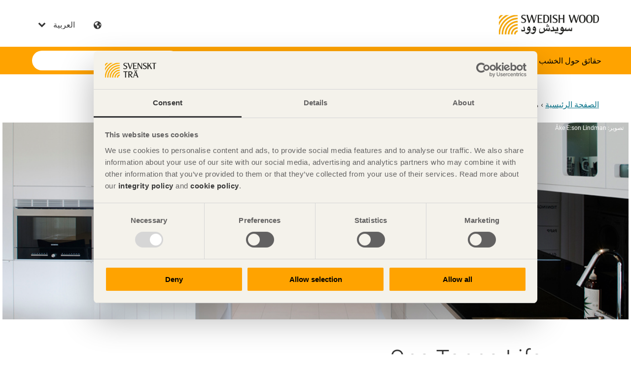

--- FILE ---
content_type: text/html; charset=utf-8
request_url: https://www.swedishwood.ae/inspiration/buildings/one-tonne-life2/
body_size: 10576
content:

<!doctype html>
<html class="no-js" lang="ar" dir="rtl">

<head>
<title> &#x645;&#x628;&#x646;&#x649; One Tonne Life &#x62A;&#x635;&#x645;&#x64A;&#x645; Wing&#xE5;rdhs  - Swedish Wood</title>
<meta charset="utf-8">
<meta name="viewport" content="width=device-width, initial-scale=1">
<meta name="referrer" content="always">
<meta name="msapplication-config" content="none">
        <meta property="og:type" content="article">
        <meta property="og:title" content=" &#x645;&#x628;&#x646;&#x649; One Tonne Life &#x62A;&#x635;&#x645;&#x64A;&#x645; Wing&#xE5;rdhs  - Swedish Wood">
        <meta property="og:site_name" content="Swedish Wood">
        <meta property="og:url" content="https://www.swedishwood.ae/inspiration/buildings/one-tonne-life2/">
        <meta property="og:image" content="https://www.swedishwood.ae/prototype/src/img/urlbanner_some.png">
    <link rel="alternate" href="https://www.svenskttra.se/inspiration/arkitektur/one-tonne-life2/" hreflang="sv" type="text/html">
    <link rel="alternate" href="https://www.swedishwood.com/inspiration/architecture/one-tonne-life2/" hreflang="en" type="text/html">
    <link rel="alternate" href="https://www.swedishwood.cn/inspiration/buildings/one-tonne-life2/" hreflang="zh" type="text/html">
    <link rel="canonical" href="https://www.swedishwood.ae/inspiration/buildings/one-tonne-life2/">
    <meta name="google-site-verification" content="gq067EU0roK2Grh0c1nQoZ2PAAor5RmERAKh9LUyQio" />
<script>
            (function (p, l, a, n, k) {
                p[n] = p[n] || [];
                p[n].push({ 'gtm.start': new Date().getTime(), event: 'gtm.js' });
                var f = l.getElementsByTagName(a)[0], j = l.createElement(a), dl = n != 'dataLayer' ? '&l=' 
                 + n : '';
                j.async = true;
                j.src = '//www.googletagmanager.com/gtm.js?id=' + k + dl;
                f.parentNode.insertBefore(j, f);
            })(window, document, 'script', 'dataLayer', 'GTM-NFCZL7');
    </script>
    <script src="https://use.fontawesome.com/c7907f0e39.js" async></script>
            <link rel="stylesheet" href="/assets/main-B3vhp8NI.css">
            <script type="module" src="/assets/main-ChjH-U7k.js" async></script>

    <script>
!function(T,l,y){var S=T.location,k="script",D="instrumentationKey",C="ingestionendpoint",I="disableExceptionTracking",E="ai.device.",b="toLowerCase",w="crossOrigin",N="POST",e="appInsightsSDK",t=y.name||"appInsights";(y.name||T[e])&&(T[e]=t);var n=T[t]||function(d){var g=!1,f=!1,m={initialize:!0,queue:[],sv:"5",version:2,config:d};function v(e,t){var n={},a="Browser";return n[E+"id"]=a[b](),n[E+"type"]=a,n["ai.operation.name"]=S&&S.pathname||"_unknown_",n["ai.internal.sdkVersion"]="javascript:snippet_"+(m.sv||m.version),{time:function(){var e=new Date;function t(e){var t=""+e;return 1===t.length&&(t="0"+t),t}return e.getUTCFullYear()+"-"+t(1+e.getUTCMonth())+"-"+t(e.getUTCDate())+"T"+t(e.getUTCHours())+":"+t(e.getUTCMinutes())+":"+t(e.getUTCSeconds())+"."+((e.getUTCMilliseconds()/1e3).toFixed(3)+"").slice(2,5)+"Z"}(),iKey:e,name:"Microsoft.ApplicationInsights."+e.replace(/-/g,"")+"."+t,sampleRate:100,tags:n,data:{baseData:{ver:2}}}}var h=d.url||y.src;if(h){function a(e){var t,n,a,i,r,o,s,c,u,p,l;g=!0,m.queue=[],f||(f=!0,t=h,s=function(){var e={},t=d.connectionString;if(t)for(var n=t.split(";"),a=0;a<n.length;a++){var i=n[a].split("=");2===i.length&&(e[i[0][b]()]=i[1])}if(!e[C]){var r=e.endpointsuffix,o=r?e.location:null;e[C]="https://"+(o?o+".":"")+"dc."+(r||"services.visualstudio.com")}return e}(),c=s[D]||d[D]||"",u=s[C],p=u?u+"/v2/track":d.endpointUrl,(l=[]).push((n="SDK LOAD Failure: Failed to load Application Insights SDK script (See stack for details)",a=t,i=p,(o=(r=v(c,"Exception")).data).baseType="ExceptionData",o.baseData.exceptions=[{typeName:"SDKLoadFailed",message:n.replace(/\./g,"-"),hasFullStack:!1,stack:n+"\nSnippet failed to load ["+a+"] -- Telemetry is disabled\nHelp Link: https://go.microsoft.com/fwlink/?linkid=2128109\nHost: "+(S&&S.pathname||"_unknown_")+"\nEndpoint: "+i,parsedStack:[]}],r)),l.push(function(e,t,n,a){var i=v(c,"Message"),r=i.data;r.baseType="MessageData";var o=r.baseData;return o.message='AI (Internal): 99 message:"'+("SDK LOAD Failure: Failed to load Application Insights SDK script (See stack for details) ("+n+")").replace(/\"/g,"")+'"',o.properties={endpoint:a},i}(0,0,t,p)),function(e,t){if(JSON){var n=T.fetch;if(n&&!y.useXhr)n(t,{method:N,body:JSON.stringify(e),mode:"cors"});else if(XMLHttpRequest){var a=new XMLHttpRequest;a.open(N,t),a.setRequestHeader("Content-type","application/json"),a.send(JSON.stringify(e))}}}(l,p))}function i(e,t){f||setTimeout(function(){!t&&m.core||a()},500)}var e=function(){var n=l.createElement(k);n.src=h;var e=y[w];return!e&&""!==e||"undefined"==n[w]||(n[w]=e),n.onload=i,n.onerror=a,n.onreadystatechange=function(e,t){"loaded"!==n.readyState&&"complete"!==n.readyState||i(0,t)},n}();y.ld<0?l.getElementsByTagName("head")[0].appendChild(e):setTimeout(function(){l.getElementsByTagName(k)[0].parentNode.appendChild(e)},y.ld||0)}try{m.cookie=l.cookie}catch(p){}function t(e){for(;e.length;)!function(t){m[t]=function(){var e=arguments;g||m.queue.push(function(){m[t].apply(m,e)})}}(e.pop())}var n="track",r="TrackPage",o="TrackEvent";t([n+"Event",n+"PageView",n+"Exception",n+"Trace",n+"DependencyData",n+"Metric",n+"PageViewPerformance","start"+r,"stop"+r,"start"+o,"stop"+o,"addTelemetryInitializer","setAuthenticatedUserContext","clearAuthenticatedUserContext","flush"]),m.SeverityLevel={Verbose:0,Information:1,Warning:2,Error:3,Critical:4};var s=(d.extensionConfig||{}).ApplicationInsightsAnalytics||{};if(!0!==d[I]&&!0!==s[I]){var c="onerror";t(["_"+c]);var u=T[c];T[c]=function(e,t,n,a,i){var r=u&&u(e,t,n,a,i);return!0!==r&&m["_"+c]({message:e,url:t,lineNumber:n,columnNumber:a,error:i}),r},d.autoExceptionInstrumented=!0}return m}(y.cfg);function a(){y.onInit&&y.onInit(n)}(T[t]=n).queue&&0===n.queue.length?(n.queue.push(a),n.trackPageView({})):a()}(window,document,{src: "https://js.monitor.azure.com/scripts/b/ai.2.gbl.min.js", crossOrigin: "anonymous", cfg: {instrumentationKey: 'e2c5300c-6981-4492-8eee-958d31caa03c', disableCookiesUsage: false }});
</script>

</head>

<body class="has-sidebar project">
    
    
    

    
<div class="page-wrapper">
    <header class="site-header" role="banner">
    <div class="header-top site-width">
        <span class="site-name">
            <a href="/">
                Swedish Wood
                    <img src="/siteassets/logotyper/swedishwoodarabic_logo_orange__black.jpg?width=980&amp;rmode=min" alt="">
            </a>
        </span>
        <div class="language-search-container">
                <div class="language-switcher">
        <div class="form-item form-select ar">
            <label for="language">&#x627;&#x644;&#x639;&#x631;&#x628;&#x64A;&#x629;</label>
            <select name="language" id="language">
                <option disabled selected>&#x627;&#x644;&#x639;&#x631;&#x628;&#x64A;&#x629;</option>
                    <option value="https://www.svenskttra.se/inspiration/arkitektur/one-tonne-life2/" data-language-name="svenska" class="sv">
                        svenska</option>
                    <option value="https://www.swedishwood.com/inspiration/architecture/one-tonne-life2/" data-language-name="English" class="en">
                        English</option>
                    <option value="https://www.swedishwood.cn/inspiration/buildings/one-tonne-life2/" data-language-name="&#x4E2D;&#x6587;" class="zh">
                        &#x4E2D;&#x6587;</option>
            </select>
        </div>
    </div>

                <div class="quick-search no-desktop dropdown">
        <a href="#" class="dropdown-toggle">&#x628;&#x62D;&#x62B;</a>
        <div class="dropdown-content">
            <form action="/search/" class="search-form">
                <button class="btn-search-header" type="submit">&#x628;&#x62D;&#x62B;</button>
                <div class="form-item form-item-search">
                    <label for="quick-search">&#x627;&#x644;&#x628;&#x62D;&#x62B; &#x641;&#x64A; &#x627;&#x644;&#x645;&#x648;&#x642;&#x639;</label>
                    <input type="text" placeholder="&#x627;&#x644;&#x628;&#x62D;&#x62B; &#x641;&#x64A; &#x627;&#x644;&#x645;&#x648;&#x642;&#x639;" autocomplete="off" name="q" class="suggestions-search quick-search-field" id="quick-search" data-endpoint="/search/autocomplete/">
                </div>
            </form>
        </div>
    </div>

        </div>
    </div>
    <div class="nav-bar dropdown">
        <a href="#navigation" class="skip-link">&#x627;&#x644;&#x62A;&#x62E;&#x637;&#x64A; &#x625;&#x644;&#x649; &#x627;&#x644;&#x645;&#x644;&#x627;&#x62D;&#x629;</a>
        <a href="#main" class="skip-link">&#x627;&#x644;&#x62A;&#x62E;&#x637;&#x64A; &#x625;&#x644;&#x649; &#x627;&#x644;&#x645;&#x62D;&#x62A;&#x648;&#x649; &#x627;&#x644;&#x631;&#x626;&#x64A;&#x633;&#x64A;</a>
        <a href="#" class="nav-toggle dropdown-toggle" role="button">
            <span></span>
            <span></span>
            <span></span>
        </a>
        <div class="site-width dropdown-content">
                <nav role="navigation" class="site-navigation dropdown" id="navigation">
        <h3 class="hidden">&#x62A;&#x635;&#x641;&#x62D;</h3>
        <ul class="level-1">
        <li class="dropdown">
                <span>
                        <button class="dropdown-toggle"  aria-expanded="false" aria-controls="wood-facts-dropdown-content" aria-label="&#x62D;&#x642;&#x627;&#x626;&#x642; &#x62D;&#x648;&#x644; &#x627;&#x644;&#x62E;&#x634;&#x628;">
                            &#x62D;&#x642;&#x627;&#x626;&#x642; &#x62D;&#x648;&#x644; &#x627;&#x644;&#x62E;&#x634;&#x628;
                        </button>
                </span>
                <div id="wood-facts-dropdown-content" class="dropdown-content">
                        <a href="/wood-facts/">&#x62D;&#x642;&#x627;&#x626;&#x642; &#x62D;&#x648;&#x644; &#x627;&#x644;&#x62E;&#x634;&#x628;<div class="event-arrow-right"></div></a>

                    <ul class="level-2">
        <li class="dropdown">
                <span>
                        <a href="/wood-facts/choosing-wood/" >&#x627;&#x62E;&#x62A;&#x631; &#x627;&#x644;&#x62E;&#x634;&#x628;</a>
                        <a href="#" class="dropdown-toggle" aria-expanded="false" aria-controls="choosing-wood-dropdown-content"></a>
                </span>
                <div id="choosing-wood-dropdown-content" class="dropdown-content">

                    <ul class="level-3">
        <li class="dropdown">
                <span>
                        <a href="/wood-facts/choosing-wood/wood-and-the-environment/" >&#x627;&#x644;&#x62E;&#x634;&#x628; &#x648;&#x627;&#x644;&#x628;&#x64A;&#x626;&#x629;</a>
                        <a href="#" class="dropdown-toggle" aria-expanded="false" aria-controls="wood-and-the-environment-dropdown-content"></a>
                </span>
                <div id="wood-and-the-environment-dropdown-content" class="dropdown-content">

                    <ul class="level-4">
        <li>
                <a href="/wood-facts/choosing-wood/wood-and-the-environment/the-forest-and-sustainable-forestry/" >&#x627;&#x644;&#x63A;&#x627;&#x628;&#x627;&#x62A; &#x627;&#x644;&#x633;&#x648;&#x64A;&#x62F;&#x64A;&#x629; &#x648;&#x627;&#x644;&#x625;&#x62F;&#x627;&#x631;&#x629; &#x627;&#x644;&#x645;&#x633;&#x62A;&#x62F;&#x627;&#x645;&#x629;</a>
        </li>
        <li>
                <a href="/wood-facts/choosing-wood/wood-and-the-environment/skogens-produkter-minskar-var-klimatpaverkan/" >&#x645;&#x646;&#x62A;&#x62C;&#x627;&#x62A; &#x627;&#x644;&#x63A;&#x627;&#x628;&#x627;&#x62A; &#x62A;&#x642;&#x644;&#x644; &#x645;&#x646; &#x62A;&#x623;&#x62B;&#x64A;&#x631;&#x646;&#x627; &#x639;&#x644;&#x649; &#x627;&#x644;&#x645;&#x646;&#x627;&#x62E;</a>
        </li>
        <li>
                <a href="/wood-facts/choosing-wood/wood-and-the-environment/klimatnyttiga-produkter-som-bygger-framtiden/" >&#x627;&#x644;&#x645;&#x646;&#x62A;&#x62C;&#x627;&#x62A; &#x627;&#x644;&#x635;&#x62F;&#x64A;&#x642;&#x629; &#x644;&#x644;&#x645;&#x646;&#x627;&#x62E; &#x627;&#x644;&#x62A;&#x64A; &#x62A;&#x628;&#x646;&#x64A; &#x627;&#x644;&#x645;&#x633;&#x62A;&#x642;&#x628;&#x644;</a>
        </li>
        <li>
                <a href="/wood-facts/choosing-wood/wood-and-the-environment/wood-is-a-sustainable-construction-material/" >&#x627;&#x644;&#x62E;&#x634;&#x628; &#x645;&#x627;&#x62F;&#x629; &#x628;&#x646;&#x627;&#x621; &#x645;&#x633;&#x62A;&#x62F;&#x627;&#x645;&#x629;</a>
        </li>
        <li>
                <a href="/wood-facts/choosing-wood/wood-and-the-environment/vi-mar-bra-av-tra/" >&#x646;&#x634;&#x639;&#x631; &#x628;&#x635;&#x62D;&#x629; &#x62C;&#x64A;&#x62F;&#x629; &#x645;&#x639; &#x627;&#x644;&#x62E;&#x634;&#x628;!</a>
        </li>
                    </ul>

                </div>
        </li>
        <li class="dropdown">
                <span>
                        <a href="/wood-facts/choosing-wood/from-log-to-plank/" >&#x627;&#x644;&#x62E;&#x634;&#x628; &#x643;&#x645;&#x627;&#x62F;&#x629;</a>
                        <a href="#" class="dropdown-toggle" aria-expanded="false" aria-controls="from-log-to-plank-dropdown-content"></a>
                </span>
                <div id="from-log-to-plank-dropdown-content" class="dropdown-content">

                    <ul class="level-4">
        <li>
                <a href="/wood-facts/choosing-wood/from-log-to-plank/properties-of-softwood/" >&#x62E;&#x635;&#x627;&#x626;&#x635; &#x627;&#x644;&#x623;&#x62E;&#x634;&#x627;&#x628; &#x627;&#x644;&#x635;&#x646;&#x648;&#x628;&#x631;&#x64A;&#x629;</a>
        </li>
        <li>
                <a href="/wood-facts/choosing-wood/from-log-to-plank/bestandighetsegenskaper/" >&#x62E;&#x635;&#x627;&#x626;&#x635; &#x627;&#x644;&#x645;&#x642;&#x627;&#x648;&#x645;&#x629;</a>
        </li>
                    </ul>

                </div>
        </li>
        <li class="dropdown">
                <span>
                        <a href="/wood-facts/choosing-wood/wood-and-moisture/" >&#x627;&#x644;&#x62E;&#x634;&#x628; &#x648;&#x627;&#x644;&#x631;&#x637;&#x648;&#x628;&#x629;</a>
                        <a href="#" class="dropdown-toggle" aria-expanded="false" aria-controls="wood-and-moisture-dropdown-content"></a>
                </span>
                <div id="wood-and-moisture-dropdown-content" class="dropdown-content">

                    <ul class="level-4">
        <li>
                <a href="/wood-facts/choosing-wood/wood-and-moisture/microorganisms/" >&#x627;&#x644;&#x643;&#x627;&#x626;&#x646;&#x627;&#x62A; &#x627;&#x644;&#x62F;&#x642;&#x64A;&#x642;&#x629;</a>
        </li>
        <li>
                <a href="/wood-facts/choosing-wood/wood-and-moisture/moisture-related-wood-movement/" >&#x62A;&#x63A;&#x64A;&#x631;&#x627;&#x62A; &#x627;&#x644;&#x62E;&#x634;&#x628; &#x627;&#x644;&#x645;&#x62A;&#x639;&#x644;&#x642;&#x629; &#x628;&#x627;&#x644;&#x631;&#x637;&#x648;&#x628;&#x629;</a>
        </li>
                    </ul>

                </div>
        </li>
        <li>
                <a href="/wood-facts/choosing-wood/wood-protection/" >&#x62D;&#x645;&#x627;&#x64A;&#x629; &#x627;&#x644;&#x62E;&#x634;&#x628;</a>
        </li>
        <li class="dropdown">
                <span>
                        <a href="/wood-facts/choosing-wood/wood-grades/" >&#x627;&#x644;&#x62C;&#x648;&#x62F;&#x629; &#x648;&#x627;&#x644;&#x62A;&#x635;&#x646;&#x64A;&#x641;&#x627;&#x62A;</a>
                        <a href="#" class="dropdown-toggle" aria-expanded="false" aria-controls="wood-grades-dropdown-content"></a>
                </span>
                <div id="wood-grades-dropdown-content" class="dropdown-content">

                    <ul class="level-4">
        <li>
                <a href="/wood-facts/choosing-wood/wood-grades/sawn_timber_range/" >&#x62A;&#x635;&#x646;&#x64A;&#x641;&#x627;&#x62A; &#x627;&#x644;&#x62E;&#x634;&#x628;</a>
        </li>
                    </ul>

                </div>
        </li>
                    </ul>

                </div>
        </li>
        <li class="dropdown">
                <span>
                        <a href="/wood-facts/Research_into_wood_and_moisture/" >&#x627;&#x644;&#x628;&#x62D;&#x62B; &#x627;&#x644;&#x639;&#x644;&#x645;&#x64A; &#x62D;&#x648;&#x644; &#x627;&#x644;&#x62E;&#x634;&#x628; &#x648;&#x627;&#x644;&#x631;&#x637;&#x648;&#x628;&#x629;</a>
                        <a href="#" class="dropdown-toggle" aria-expanded="false" aria-controls="research_into_wood_and_moisture-dropdown-content"></a>
                </span>
                <div id="research_into_wood_and_moisture-dropdown-content" class="dropdown-content">

                    <ul class="level-3">
        <li>
                <a href="/wood-facts/Research_into_wood_and_moisture/forskningsresultat/" >&#x646;&#x62A;&#x627;&#x626;&#x62C; &#x627;&#x644;&#x623;&#x628;&#x62D;&#x627;&#x62B;</a>
        </li>
                    </ul>

                </div>
        </li>
                    </ul>

                </div>
        </li>
        <li class="dropdown">
                <span>
                        <button class="dropdown-toggle"  aria-expanded="false" aria-controls="building-with-wood-dropdown-content" aria-label="&#x627;&#x644;&#x628;&#x646;&#x627;&#x621; &#x628;&#x627;&#x633;&#x62A;&#x62E;&#x62F;&#x627;&#x645; &#x627;&#x644;&#x62E;&#x634;&#x628;">
                            &#x627;&#x644;&#x628;&#x646;&#x627;&#x621; &#x628;&#x627;&#x633;&#x62A;&#x62E;&#x62F;&#x627;&#x645; &#x627;&#x644;&#x62E;&#x634;&#x628;
                        </button>
                </span>
                <div id="building-with-wood-dropdown-content" class="dropdown-content">
                        <a href="/building-with-wood/">&#x627;&#x644;&#x628;&#x646;&#x627;&#x621; &#x628;&#x627;&#x633;&#x62A;&#x62E;&#x62F;&#x627;&#x645; &#x627;&#x644;&#x62E;&#x634;&#x628;<div class="event-arrow-right"></div></a>

                    <ul class="level-2">
        <li class="dropdown">
                <span>
                        <a href="/building-with-wood/construction/" >&#x627;&#x644;&#x628;&#x646;&#x627;&#x621;</a>
                        <a href="#" class="dropdown-toggle" aria-expanded="false" aria-controls="construction-dropdown-content"></a>
                </span>
                <div id="construction-dropdown-content" class="dropdown-content">

                    <ul class="level-3">
        <li class="dropdown">
                <span>
                        <a href="/building-with-wood/construction/why_wood/" >&#x644;&#x645;&#x627;&#x630;&#x627; &#x646;&#x62E;&#x62A;&#x627;&#x631; &#x627;&#x644;&#x62E;&#x634;&#x628;&#x61F;</a>
                        <a href="#" class="dropdown-toggle" aria-expanded="false" aria-controls="why_wood-dropdown-content"></a>
                </span>
                <div id="why_wood-dropdown-content" class="dropdown-content">

                    <ul class="level-4">
        <li>
                <a href="/building-with-wood/construction/why_wood/save_time/" >&#x62A;&#x648;&#x641;&#x64A;&#x631; &#x627;&#x644;&#x648;&#x642;&#x62A;</a>
        </li>
        <li>
                <a href="/building-with-wood/construction/why_wood/save_money/" >&#x62A;&#x648;&#x641;&#x64A;&#x631; &#x627;&#x644;&#x645;&#x627;&#x644;</a>
        </li>
        <li>
                <a href="/building-with-wood/construction/why_wood/sakra-kvaliteten/" >&#x636;&#x645;&#x627;&#x646; &#x627;&#x644;&#x62C;&#x648;&#x62F;&#x629;</a>
        </li>
        <li>
                <a href="/building-with-wood/construction/why_wood/Working_environment_and_living_environment/" >&#x628;&#x64A;&#x626;&#x629; &#x627;&#x644;&#x639;&#x645;&#x644; &#x648;&#x627;&#x644;&#x628;&#x64A;&#x626;&#x629; &#x627;&#x644;&#x645;&#x639;&#x64A;&#x634;&#x64A;&#x629;</a>
        </li>
        <li>
                <a href="/building-with-wood/construction/why_wood/Climate-smart_building/" >&#x627;&#x644;&#x645;&#x628;&#x627;&#x646;&#x64A; &#x630;&#x627;&#x62A; &#x627;&#x644;&#x643;&#x641;&#x627;&#x621;&#x629; &#x627;&#x644;&#x645;&#x646;&#x627;&#x62E;&#x64A;&#x629;</a>
        </li>
        <li>
                <a href="/building-with-wood/construction/why_wood/Modern_building/" >&#x627;&#x644;&#x628;&#x646;&#x627;&#x621; &#x627;&#x644;&#x62D;&#x62F;&#x64A;&#x62B;</a>
        </li>
                    </ul>

                </div>
        </li>
        <li class="dropdown">
                <span>
                        <a href="/building-with-wood/construction/wood-and-wood-based-products/" >&#x627;&#x644;&#x62E;&#x634;&#x628; &#x648;&#x627;&#x644;&#x645;&#x646;&#x62A;&#x62C;&#x627;&#x62A; &#x627;&#x644;&#x62E;&#x634;&#x628;&#x64A;&#x629;</a>
                        <a href="#" class="dropdown-toggle" aria-expanded="false" aria-controls="wood-and-wood-based-products-dropdown-content"></a>
                </span>
                <div id="wood-and-wood-based-products-dropdown-content" class="dropdown-content">

                    <ul class="level-4">
        <li>
                <a href="/building-with-wood/construction/wood-and-wood-based-products/other-wood-products/" >&#x645;&#x646;&#x62A;&#x62C;&#x627;&#x62A; &#x62E;&#x634;&#x628;&#x64A;&#x629; &#x623;&#x62E;&#x631;&#x649;</a>
        </li>
        <li>
                <a href="/building-with-wood/construction/wood-and-wood-based-products/sheet-materials/" >&#x627;&#x644;&#x635;&#x641;&#x627;&#x626;&#x62D; &#x627;&#x644;&#x62E;&#x634;&#x628;&#x64A;&#x629;</a>
        </li>
        <li>
                <a href="/building-with-wood/construction/wood-and-wood-based-products/structural-elements/" >&#x627;&#x644;&#x639;&#x646;&#x627;&#x635;&#x631; &#x627;&#x644;&#x647;&#x64A;&#x643;&#x644;&#x64A;&#x629;</a>
        </li>
        <li>
                <a href="/building-with-wood/construction/wood-and-wood-based-products/wood-for-the-joinery-industry/" >&#x627;&#x633;&#x62A;&#x62E;&#x62F;&#x627;&#x645; &#x627;&#x644;&#x623;&#x62E;&#x634;&#x627;&#x628; &#x641;&#x64A; &#x642;&#x637;&#x627;&#x639; &#x627;&#x644;&#x646;&#x62C;&#x627;&#x631;&#x629;</a>
        </li>
                    </ul>

                </div>
        </li>
        <li class="dropdown">
                <span>
                        <a href="/building-with-wood/construction/building-with-wood/" >&#x627;&#x644;&#x628;&#x646;&#x627;&#x621; &#x628;&#x627;&#x644;&#x62E;&#x634;&#x628;</a>
                        <a href="#" class="dropdown-toggle" aria-expanded="false" aria-controls="building-with-wood-dropdown-content"></a>
                </span>
                <div id="building-with-wood-dropdown-content" class="dropdown-content">

                    <ul class="level-4">
        <li>
                <a href="/building-with-wood/construction/building-with-wood/wood-in-civil-engineering/" >&#x627;&#x633;&#x62A;&#x62E;&#x62F;&#x627;&#x645; &#x627;&#x644;&#x623;&#x62E;&#x634;&#x627;&#x628; &#x641;&#x64A; &#x645;&#x646;&#x634;&#x622;&#x62A; &#x627;&#x644;&#x628;&#x646;&#x64A;&#x647; &#x627;&#x644;&#x62A;&#x62D;&#x62A;&#x64A;&#x629;</a>
        </li>
        <li>
                <a href="/building-with-wood/construction/building-with-wood/trabyggsystemen-i-byggprocessen/" >&#x646;&#x638;&#x645; &#x627;&#x644;&#x628;&#x646;&#x627;&#x621; &#x627;&#x644;&#x62E;&#x634;&#x628;&#x64A;&#x629; &#x641;&#x64A; &#x639;&#x645;&#x644;&#x64A;&#x629; &#x627;&#x644;&#x628;&#x646;&#x627;&#x621;</a>
        </li>
                    </ul>

                </div>
        </li>
        <li>
                <a href="/building-with-wood/construction/handling-and-storage/" >&#x627;&#x644;&#x62A;&#x639;&#x627;&#x645;&#x644; &#x645;&#x639; &#x627;&#x644;&#x623;&#x62E;&#x634;&#x627;&#x628; &#x648;&#x62A;&#x62E;&#x632;&#x64A;&#x646;&#x647;&#x627;</a>
        </li>
        <li class="dropdown">
                <span>
                        <a href="/building-with-wood/construction/surface-treatment/" >&#x645;&#x639;&#x627;&#x644;&#x62C;&#x629; &#x627;&#x644;&#x623;&#x633;&#x637;&#x62D; &#x627;&#x644;&#x62E;&#x634;&#x628;&#x64A;&#x629;</a>
                        <a href="#" class="dropdown-toggle" aria-expanded="false" aria-controls="surface-treatment-dropdown-content"></a>
                </span>
                <div id="surface-treatment-dropdown-content" class="dropdown-content">

                    <ul class="level-4">
        <li>
                <a href="/building-with-wood/construction/surface-treatment/surface-treatment-of-interior-wood/" >&#x645;&#x639;&#x627;&#x644;&#x62C;&#x629; &#x623;&#x633;&#x637;&#x62D; &#x627;&#x644;&#x623;&#x62E;&#x634;&#x627;&#x628; &#x627;&#x644;&#x62F;&#x627;&#x62E;&#x644;&#x64A;&#x629;</a>
        </li>
                    </ul>

                </div>
        </li>
        <li class="dropdown">
                <span>
                        <a href="/building-with-wood/construction/fasteners/" >&#x623;&#x646;&#x648;&#x627;&#x639; &#x627;&#x644;&#x645;&#x62B;&#x628;&#x62A;&#x627;&#x62A;</a>
                        <a href="#" class="dropdown-toggle" aria-expanded="false" aria-controls="fasteners-dropdown-content"></a>
                </span>
                <div id="fasteners-dropdown-content" class="dropdown-content">

                    <ul class="level-4">
        <li>
                <a href="/building-with-wood/construction/fasteners/structural-fixings/" >&#x627;&#x644;&#x645;&#x62B;&#x628;&#x62A;&#x627;&#x62A; &#x627;&#x644;&#x647;&#x64A;&#x643;&#x644;&#x64A;&#x629;</a>
        </li>
                    </ul>

                </div>
        </li>
        <li>
                <a href="/building-with-wood/construction/building-regulatins/" >&#x642;&#x648;&#x627;&#x639;&#x62F; &#x627;&#x644;&#x628;&#x646;&#x627;&#x621;</a>
        </li>
        <li>
                <a href="/building-with-wood/construction/virkesatgang/" >&#x627;&#x633;&#x62A;&#x647;&#x644;&#x627;&#x643; &#x627;&#x644;&#x62E;&#x634;&#x628;</a>
        </li>
        <li>
                <a href="/building-with-wood/construction/The_future_is_growing_on_trees/" >&#x627;&#x644;&#x645;&#x633;&#x62A;&#x642;&#x628;&#x644; &#x64A;&#x639;&#x62A;&#x645;&#x62F; &#x639;&#x644;&#x649; &#x627;&#x644;&#x623;&#x634;&#x62C;&#x627;&#x631;</a>
        </li>
        <li class="dropdown">
                <span>
                        <a href="/building-with-wood/construction/A_variety_of_wooden_structures/" >&#x645;&#x62C;&#x645;&#x648;&#x639;&#x629; &#x645;&#x62A;&#x646;&#x648;&#x639;&#x629; &#x645;&#x646; &#x627;&#x644;&#x647;&#x64A;&#x627;&#x643;&#x644; &#x627;&#x644;&#x62E;&#x634;&#x628;&#x64A;&#x629;</a>
                        <a href="#" class="dropdown-toggle" aria-expanded="false" aria-controls="a_variety_of_wooden_structures-dropdown-content"></a>
                </span>
                <div id="a_variety_of_wooden_structures-dropdown-content" class="dropdown-content">

                    <ul class="level-4">
        <li>
                <a href="/building-with-wood/construction/A_variety_of_wooden_structures/single_family_houses_and_multi_storey_buildings/" >&#x627;&#x644;&#x648;&#x62D;&#x62F;&#x627;&#x62A; &#x627;&#x644;&#x633;&#x643;&#x646;&#x64A;&#x629; &#x645;&#x646;&#x62E;&#x641;&#x636;&#x629; &#x627;&#x644;&#x627;&#x631;&#x62A;&#x641;&#x627;&#x639; &#x648;&#x627;&#x644;&#x645;&#x62A;&#x639;&#x62F;&#x62F;&#x629; &#x627;&#x644;&#x637;&#x648;&#x627;&#x628;&#x642;</a>
        </li>
        <li>
                <a href="/building-with-wood/construction/A_variety_of_wooden_structures/Public_buildings/" >&#x627;&#x644;&#x645;&#x628;&#x627;&#x646;&#x64A; &#x627;&#x644;&#x639;&#x627;&#x645;&#x629;</a>
        </li>
        <li>
                <a href="/building-with-wood/construction/A_variety_of_wooden_structures/Large_load-bearing_structures_in_wood/" >&#x647;&#x64A;&#x627;&#x643;&#x644; &#x62E;&#x634;&#x628;&#x64A;&#x629;  &#x627;&#x644;&#x643;&#x628;&#x64A;&#x631;&#x629; &#x627;&#x644;&#x62D;&#x627;&#x645;&#x644;&#x629; &#x644;&#x644;&#x627;&#x62B;&#x642;&#x627;&#x644;</a>
        </li>
        <li>
                <a href="/building-with-wood/construction/A_variety_of_wooden_structures/Acoustic_barriers/" >&#x627;&#x644;&#x62D;&#x648;&#x627;&#x62C;&#x632; &#x627;&#x644;&#x639;&#x627;&#x632;&#x644;&#x629; &#x644;&#x644;&#x635;&#x648;&#x62A;</a>
        </li>
        <li>
                <a href="/building-with-wood/construction/A_variety_of_wooden_structures/Wooden_bridges/" >&#x627;&#x644;&#x62C;&#x633;&#x648;&#x631; &#x627;&#x644;&#x62E;&#x634;&#x628;&#x64A;&#x629;</a>
        </li>
                    </ul>

                </div>
        </li>
        <li>
                <a href="/building-with-wood/construction/More_about_building_in_wood/" >&#x627;&#x644;&#x645;&#x632;&#x64A;&#x62F; &#x62D;&#x648;&#x644; &#x627;&#x644;&#x628;&#x646;&#x627;&#x621; &#x628;&#x627;&#x633;&#x62A;&#x62E;&#x62F;&#x627;&#x645; &#x627;&#x644;&#x62E;&#x634;&#x628;</a>
        </li>
                    </ul>

                </div>
        </li>
        <li class="dropdown">
                <span>
                        <a href="/building-with-wood/about-glulam/" >&#x639;&#x646; &#x627;&#x644;&#x62E;&#x634;&#x628; &#x627;&#x644;&#x631;&#x642;&#x627;&#x626;&#x642;&#x64A; &#x627;&#x644;&#x645;&#x644;&#x635;&#x642;</a>
                        <a href="#" class="dropdown-toggle" aria-expanded="false" aria-controls="about-glulam-dropdown-content"></a>
                </span>
                <div id="about-glulam-dropdown-content" class="dropdown-content">

                    <ul class="level-3">
        <li class="dropdown">
                <span>
                        <a href="/building-with-wood/about-glulam/limtra-och-miljon/" >&#x627;&#x644;&#x62E;&#x634;&#x628; &#x627;&#x644;&#x631;&#x642;&#x627;&#x626;&#x642;&#x64A; &#x627;&#x644;&#x645;&#x644;&#x635;&#x642; (&#x627;&#x644;&#x62C;&#x644;&#x648;&#x644;&#x627;&#x645;) &#x648;&#x627;&#x644;&#x628;&#x64A;&#x626;&#x629;</a>
                        <a href="#" class="dropdown-toggle" aria-expanded="false" aria-controls="limtra-och-miljon-dropdown-content"></a>
                </span>
                <div id="limtra-och-miljon-dropdown-content" class="dropdown-content">

                    <ul class="level-4">
        <li>
                <a href="/building-with-wood/about-glulam/limtra-och-miljon/lca-for-broar/" >&#x62A;&#x642;&#x64A;&#x64A;&#x645; &#x62F;&#x648;&#x631;&#x629; &#x627;&#x644;&#x62D;&#x64A;&#x627;&#x629; LCA &#x644;&#x644;&#x62C;&#x633;&#x648;&#x631;</a>
        </li>
                    </ul>

                </div>
        </li>
        <li>
                <a href="/building-with-wood/about-glulam/manufacturers-manufacture/" >&#x634;&#x631;&#x643;&#x627;&#x62A; &#x627;&#x644;&#x62A;&#x635;&#x646;&#x64A;&#x639; &#x648;&#x635;&#x646;&#x627;&#x639;&#x629; &#x627;&#x644;&#x62C;&#x644;&#x648;&#x644;&#x627;&#x645;</a>
        </li>
        <li class="dropdown">
                <span>
                        <a href="/building-with-wood/about-glulam/choosing_glulam/" >&#x627;&#x62E;&#x62A;&#x631; &#x627;&#x644;&#x62E;&#x634;&#x628;</a>
                        <a href="#" class="dropdown-toggle" aria-expanded="false" aria-controls="choosing_glulam-dropdown-content"></a>
                </span>
                <div id="choosing_glulam-dropdown-content" class="dropdown-content">

                    <ul class="level-4">
        <li>
                <a href="/building-with-wood/about-glulam/choosing_glulam/example_structures/" >&#x623;&#x645;&#x62B;&#x644;&#x629; &#x644;&#x644;&#x647;&#x64A;&#x627;&#x643;&#x644; &#x627;&#x644;&#x62E;&#x634;&#x628;&#x64A;&#x629;</a>
        </li>
        <li>
                <a href="/building-with-wood/about-glulam/choosing_glulam/technical_properties/" >&#x627;&#x644;&#x62E;&#x635;&#x627;&#x626;&#x635; &#x627;&#x644;&#x62A;&#x642;&#x646;&#x64A;&#x629;</a>
        </li>
        <li>
                <a href="/building-with-wood/about-glulam/choosing_glulam/Surface_treatment/" >&#x645;&#x639;&#x627;&#x644;&#x62C;&#x629; &#x627;&#x644;&#x623;&#x633;&#x637;&#x62D; &#x627;&#x644;&#x62E;&#x634;&#x628;&#x64A;&#x629;</a>
        </li>
        <li>
                <a href="/building-with-wood/about-glulam/choosing_glulam/Maintenance/" >&#x627;&#x644;&#x635;&#x64A;&#x627;&#x646;&#x629;</a>
        </li>
        <li>
                <a href="/building-with-wood/about-glulam/choosing_glulam/Treated_glulam/" >&#x627;&#x644;&#x62E;&#x634;&#x628; &#x627;&#x644;&#x631;&#x642;&#x627;&#x626;&#x642;&#x64A; &#x627;&#x644;&#x645;&#x644;&#x635;&#x642; (&#x627;&#x644;&#x62C;&#x644;&#x648;&#x644;&#x627;&#x645;) &#x627;&#x644;&#x645;&#x639;&#x627;&#x644;&#x62C; &#x627;&#x644;&#x62A;&#x646;&#x642;&#x64A;&#x639;</a>
        </li>
        <li>
                <a href="/building-with-wood/about-glulam/choosing_glulam/Practical_advice/" >&#x627;&#x644;&#x646;&#x635;&#x627;&#x626;&#x62D; &#x627;&#x644;&#x639;&#x645;&#x644;&#x64A;&#x629;</a>
        </li>
                    </ul>

                </div>
        </li>
                    </ul>

                </div>
        </li>
                    </ul>

                </div>
        </li>
        <li class="dropdown">
                <span>
                        <button class="dropdown-toggle"  aria-expanded="false" aria-controls="publications-dropdown-content" aria-label="&#x645;&#x637;&#x628;&#x648;&#x639;&#x627;&#x62A;&#x646;&#x627;">
                            &#x645;&#x637;&#x628;&#x648;&#x639;&#x627;&#x62A;&#x646;&#x627;
                        </button>
                </span>
                <div id="publications-dropdown-content" class="dropdown-content">
                        <a href="/publications/">&#x645;&#x637;&#x628;&#x648;&#x639;&#x627;&#x62A;&#x646;&#x627;<div class="event-arrow-right"></div></a>

                    <ul class="level-2">
        <li>
                <a href="/publications/list_of_swedish_woods_publications/" >&#x642;&#x627;&#x626;&#x645;&#x629; &#x627;&#x644;&#x645;&#x637;&#x628;&#x648;&#x639;&#x627;&#x62A;</a>
        </li>
                    </ul>

                </div>
        </li>
        <li class="dropdown">
                <span>
                        <button class="dropdown-toggle"  aria-expanded="false" aria-controls="about_us-dropdown-content" aria-label="&#x645;&#x646; &#x646;&#x62D;&#x646;">
                            &#x645;&#x646; &#x646;&#x62D;&#x646;
                        </button>
                </span>
                <div id="about_us-dropdown-content" class="dropdown-content">
                        <a href="/about_us/">&#x645;&#x646; &#x646;&#x62D;&#x646;<div class="event-arrow-right"></div></a>

                    <ul class="level-2">
        <li class="dropdown">
                <span>
                        <a href="/about_us/our-members/" >&#x623;&#x639;&#x636;&#x627;&#x624;&#x646;&#x627;</a>
                        <a href="#" class="dropdown-toggle" aria-expanded="false" aria-controls="our-members-dropdown-content"></a>
                </span>
                <div id="our-members-dropdown-content" class="dropdown-content">

                    <ul class="level-3">
        <li>
                <a href="/about_us/our-members/Swedish-glulam-industry/" >&#x635;&#x646;&#x627;&#x639;&#x629; &#x627;&#x644;&#x62E;&#x634;&#x628; &#x627;&#x644;&#x631;&#x642;&#x627;&#x626;&#x642;&#x64A; &#x627;&#x644;&#x645;&#x644;&#x635;&#x648;&#x642; (&#x62C;&#x644;&#x648;&#x644;&#x627;&#x645;) &#x641;&#x64A; &#x627;&#x644;&#x633;&#x648;&#x64A;&#x62F;</a>
        </li>
        <li>
                <a href="/about_us/our-members/wholesalers/" >&#x62A;&#x62C;&#x627;&#x631; &#x628;&#x64A;&#x639; &#x627;&#x644;&#x623;&#x62E;&#x634;&#x627;&#x628; &#x628;&#x627;&#x644;&#x62C;&#x645;&#x644;&#x629;</a>
        </li>
                    </ul>

                </div>
        </li>
        <li class="dropdown">
                <span>
                        <a href="/about_us/this_is_swedish_wood/" >&#x645;&#x627; &#x627;&#x644;&#x630;&#x64A; &#x646;&#x641;&#x639;&#x644;&#x647;&#x61F;</a>
                        <a href="#" class="dropdown-toggle" aria-expanded="false" aria-controls="this_is_swedish_wood-dropdown-content"></a>
                </span>
                <div id="this_is_swedish_wood-dropdown-content" class="dropdown-content">

                    <ul class="level-3">
        <li class="dropdown">
                <span>
                        <a href="/about_us/this_is_swedish_wood/projekt/" >Projekt</a>
                        <a href="#" class="dropdown-toggle" aria-expanded="false" aria-controls="projekt-dropdown-content"></a>
                </span>
                <div id="projekt-dropdown-content" class="dropdown-content">

                    <ul class="level-4">
        <li class="dropdown">
                <span>
                        <a href="/about_us/this_is_swedish_wood/projekt/design-in-pine/" >Design in Pine</a>
                        <a href="#" class="dropdown-toggle" aria-expanded="false" aria-controls="design-in-pine-dropdown-content"></a>
                </span>
                <div id="design-in-pine-dropdown-content" class="dropdown-content">

                    <ul class="level-5">
        <li>
                <a href="/about_us/this_is_swedish_wood/projekt/design-in-pine/kommentarer-om-projektet/" >Kommentarer om projektet</a>
        </li>
                    </ul>

                </div>
        </li>
        <li>
                <a href="/about_us/this_is_swedish_wood/projekt/furniture-for-a-sustainable-life/" >Furniture for a Sustainable Life</a>
        </li>
                    </ul>

                </div>
        </li>
                    </ul>

                </div>
        </li>
        <li>
                <a href="/about_us/news/" >&#x627;&#x644;&#x623;&#x62D;&#x62F;&#x627;&#x62B; &#x627;&#x644;&#x62D;&#x627;&#x644;&#x64A;&#x629;</a>
        </li>
        <li>
                <a href="/about_us/evenemang/" >&#x627;&#x644;&#x62A;&#x642;&#x648;&#x64A;&#x645;</a>
        </li>
        <li>
                <a href="/about_us/contact_us/" >&#x627;&#x644;&#x627;&#x62A;&#x635;&#x627;&#x644; &#x628;&#x646;&#x627;</a>
        </li>
        <li>
                <a href="/about_us/kakor/" >Cookie policy</a>
        </li>
                    </ul>

                </div>
        </li>
        </ul>
    </nav>





                <div class="quick-search desktop-only">
        <form action="/search/" class="search-form search-form--header-menu">
            <div class="form-item form-item-search">
                <button class="btn-search-header" type="submit">&#x628;&#x62D;&#x62B;</button>
                <input type="text" placeholder="&#x627;&#x644;&#x628;&#x62D;&#x62B; &#x641;&#x64A; &#x627;&#x644;&#x645;&#x648;&#x642;&#x639;" autocomplete="off" name="q"
                class="suggestions-search quick-search-field" id="quick-search"
                data-endpoint="/search/autocomplete/">
            </div>
        </form>
    </div>

                <div class="language-switcher">
        <div class="form-item form-select ar">
            <label for="language">&#x627;&#x644;&#x639;&#x631;&#x628;&#x64A;&#x629;</label>
            <select name="language" id="language">
                <option disabled selected>&#x627;&#x644;&#x639;&#x631;&#x628;&#x64A;&#x629;</option>
                    <option value="https://www.svenskttra.se/inspiration/arkitektur/one-tonne-life2/" data-language-name="svenska" class="sv">
                        svenska</option>
                    <option value="https://www.swedishwood.com/inspiration/architecture/one-tonne-life2/" data-language-name="English" class="en">
                        English</option>
                    <option value="https://www.swedishwood.cn/inspiration/buildings/one-tonne-life2/" data-language-name="&#x4E2D;&#x6587;" class="zh">
                        &#x4E2D;&#x6587;</option>
            </select>
        </div>
    </div>

        </div>
    </div>
</header>
    <main class="site-main" role="main" id="main">
        
    <div class="region-content site-width">
        	<div class="breadcrumbs">
				<a href="/inspiration/buildings/">&#x627;&#x644;&#x635;&#x641;&#x62D;&#x629; &#x627;&#x644;&#x631;&#x626;&#x64A;&#x633;&#x64A;&#x629;</a>
&rsaquo; 				<span>&#x645;&#x628;&#x646;&#x649; One Tonne Life &#x62A;&#x635;&#x645;&#x64A;&#x645;</span>
	</div>

        
<div class="segment carousel-segment" id="carousel">
    <div class="carousel large">
        
<ul class="slides"><li>

            <div class="slide-image">
                <figure>
                        <img src="/siteassets/3-inspiration/3-inredning-mobler/inredning-trapriset/one-tonne-life1-inspiration.jpg?width=1100&amp;height=702&amp;rmode=crop&amp;bgcolor=000000&amp;scale=both" alt="" itemprop="image">

                        <span class="photographer">
                            &#x62A;&#x635;&#x648;&#x64A;&#x631;:
                            &#xC5;ke E:son Lindman
                        </span>
                </figure>
            </div>
</li></ul>
    </div>
</div>
        <div class="main-content">
            <div class="project" itemscope itemtype="http://schema.org/Article" itemref="carousel">
                	<h1 itemprop="name headline"> مبنى One Tonne Life تصميم Wingårdhs </h1>

                
                    <div class="body" itemprop="articleBody">
        <p dir="RTL">إن مبنى One Tonne Life هو مبنى خشبي من الأخشاب المصنعة مسبقًا، وقد تم تصميمه بحيث يكون تأثيره الإيكولوجي (تأثيراته السلبية على البيئة) أقل من أي مبنى آخر تم بناؤه من قبل. فكافة المواد والهيكل وكافة التفاصيل مصنوعة من الخشب. تم ترشيح مبنى One Tonne Life لجائزة Träpriset عام 2012.</p>
<p dir="RTL"><b>&nbsp;</b></p>
<p dir="RTL"><b>المواد المستخدمة</b></p>
<p dir="RTL">تم استخدام ألواح اللسان المطلية المصنوعة من خشب الصنوبر في الحوائط والأسقف، وتم استخدام الباركيه للأرضيات، وتم تصميم السلم من الخشب.</p>
<p><em>تصوير:&nbsp;Åke E:son Lindman</em></p>
<p><img style="font-size: 1em;" alt="" src="/siteassets/3-inspiration/3-inredning-mobler/inredning-trapriset/one-tonne-life2-inspiration.jpg?width=980&rmode=min"></p>
<p><img alt="" src="/siteassets/3-inspiration/3-inredning-mobler/inredning-trapriset/one-tonne-life3-inspiration.jpg?width=980&rmode=min"></p>
    </div>

                <div class="share">
    <span class="label">&#x645;&#x634;&#x627;&#x631;&#x643;&#x629; &#x647;&#x630;&#x647; &#x627;&#x644;&#x635;&#x641;&#x62D;&#x629;: </span>
    <div class="services">
        <div class="a2a_kit a2a_kit_size_32 a2a_default_style">
            <a class="a2a_button_twitter social social-icons twitter grey rounded large" title="Share Twitter"></a>
            <a class="a2a_button_linkedin social social-icons linkedin grey rounded large" title="Share LinkedIn"></a>
            <a class="a2a_button_pinterest social social-icons pinterest grey rounded large"
                title="Share Pinterest"></a>
            <a class="a2a_button_facebook social social-icons facebook grey rounded large" title="Share Facebook"></a>
            <a class="a2a_button_email social social-icons email grey rounded large" title="Share E-mail"></a>
        </div>
    </div>
</div>
            </div>
        </div>
        <div class="sidebar">
            

        </div>
        
        

    </div>

    </main>

    


    
	<div class="sitemap-container">
		<div class="site-width">
			<button class="btn btn-primary btn-centered btn-showSitemap" id="showSitemap">
				<span class="btn-text">&#x625;&#x638;&#x647;&#x627;&#x631; &#x62E;&#x631;&#x64A;&#x637;&#x629; &#x627;&#x644;&#x645;&#x648;&#x642;&#x639; </span>
				<span class="btn-text hide"> &#x625;&#x62E;&#x641;&#x627;&#x621; &#x62E;&#x631;&#x64A;&#x637;&#x629; &#x627;&#x644;&#x645;&#x648;&#x642;&#x639; </span>
				<img class="sitemap__icon" src="/img/sajtmap-icon.png" alt=""/>
			</button>
			<ul class="flex-list" id="sitemap">
						<li class="sitemap-listitem">
							<a class="sitemap-level-one sitemap-item" href="/wood-facts/">&#x62D;&#x642;&#x627;&#x626;&#x642; &#x62D;&#x648;&#x644; &#x627;&#x644;&#x62E;&#x634;&#x628;</a>
			<ul>
					<li>
						<a href="/wood-facts/choosing-wood/">&#x627;&#x62E;&#x62A;&#x631; &#x627;&#x644;&#x62E;&#x634;&#x628;</a>
			<ul>
					<li>
						<a href="/wood-facts/choosing-wood/wood-and-the-environment/">&#x627;&#x644;&#x62E;&#x634;&#x628; &#x648;&#x627;&#x644;&#x628;&#x64A;&#x626;&#x629;</a>
					</li>
					<li>
						<a href="/wood-facts/choosing-wood/from-log-to-plank/">&#x627;&#x644;&#x62E;&#x634;&#x628; &#x643;&#x645;&#x627;&#x62F;&#x629;</a>
					</li>
					<li>
						<a href="/wood-facts/choosing-wood/wood-and-moisture/">&#x627;&#x644;&#x62E;&#x634;&#x628; &#x648;&#x627;&#x644;&#x631;&#x637;&#x648;&#x628;&#x629;</a>
					</li>
					<li>
						<a href="/wood-facts/choosing-wood/wood-protection/">&#x62D;&#x645;&#x627;&#x64A;&#x629; &#x627;&#x644;&#x62E;&#x634;&#x628;</a>
					</li>
					<li>
						<a href="/wood-facts/choosing-wood/wood-grades/">&#x627;&#x644;&#x62C;&#x648;&#x62F;&#x629; &#x648;&#x627;&#x644;&#x62A;&#x635;&#x646;&#x64A;&#x641;&#x627;&#x62A;</a>
					</li>
			</ul>
					</li>
					<li>
						<a href="/wood-facts/Research_into_wood_and_moisture/">&#x627;&#x644;&#x628;&#x62D;&#x62B; &#x627;&#x644;&#x639;&#x644;&#x645;&#x64A; &#x62D;&#x648;&#x644; &#x627;&#x644;&#x62E;&#x634;&#x628; &#x648;&#x627;&#x644;&#x631;&#x637;&#x648;&#x628;&#x629;</a>
			<ul>
					<li>
						<a href="/wood-facts/Research_into_wood_and_moisture/forskningsresultat/">&#x646;&#x62A;&#x627;&#x626;&#x62C; &#x627;&#x644;&#x623;&#x628;&#x62D;&#x627;&#x62B;</a>
					</li>
			</ul>
					</li>
			</ul>
						</li>
						<li class="sitemap-listitem">
							<a class="sitemap-level-one sitemap-item" href="/building-with-wood/">&#x627;&#x644;&#x628;&#x646;&#x627;&#x621; &#x628;&#x627;&#x633;&#x62A;&#x62E;&#x62F;&#x627;&#x645; &#x627;&#x644;&#x62E;&#x634;&#x628;</a>
			<ul>
					<li>
						<a href="/building-with-wood/construction/">&#x627;&#x644;&#x628;&#x646;&#x627;&#x621;</a>
			<ul>
					<li>
						<a href="/building-with-wood/construction/why_wood/">&#x644;&#x645;&#x627;&#x630;&#x627; &#x646;&#x62E;&#x62A;&#x627;&#x631; &#x627;&#x644;&#x62E;&#x634;&#x628;&#x61F;</a>
					</li>
					<li>
						<a href="/building-with-wood/construction/wood-and-wood-based-products/">&#x627;&#x644;&#x62E;&#x634;&#x628; &#x648;&#x627;&#x644;&#x645;&#x646;&#x62A;&#x62C;&#x627;&#x62A; &#x627;&#x644;&#x62E;&#x634;&#x628;&#x64A;&#x629;</a>
					</li>
					<li>
						<a href="/building-with-wood/construction/building-with-wood/">&#x627;&#x644;&#x628;&#x646;&#x627;&#x621; &#x628;&#x627;&#x644;&#x62E;&#x634;&#x628;</a>
					</li>
					<li>
						<a href="/building-with-wood/construction/handling-and-storage/">&#x627;&#x644;&#x62A;&#x639;&#x627;&#x645;&#x644; &#x645;&#x639; &#x627;&#x644;&#x623;&#x62E;&#x634;&#x627;&#x628; &#x648;&#x62A;&#x62E;&#x632;&#x64A;&#x646;&#x647;&#x627;</a>
					</li>
					<li>
						<a href="/building-with-wood/construction/surface-treatment/">&#x645;&#x639;&#x627;&#x644;&#x62C;&#x629; &#x627;&#x644;&#x623;&#x633;&#x637;&#x62D; &#x627;&#x644;&#x62E;&#x634;&#x628;&#x64A;&#x629;</a>
					</li>
					<li>
						<a href="/building-with-wood/construction/fasteners/">&#x623;&#x646;&#x648;&#x627;&#x639; &#x627;&#x644;&#x645;&#x62B;&#x628;&#x62A;&#x627;&#x62A;</a>
					</li>
					<li>
						<a href="/building-with-wood/construction/building-regulatins/">&#x642;&#x648;&#x627;&#x639;&#x62F; &#x627;&#x644;&#x628;&#x646;&#x627;&#x621;</a>
					</li>
					<li>
						<a href="/building-with-wood/construction/virkesatgang/">&#x627;&#x633;&#x62A;&#x647;&#x644;&#x627;&#x643; &#x627;&#x644;&#x62E;&#x634;&#x628;</a>
					</li>
					<li>
						<a href="/building-with-wood/construction/The_future_is_growing_on_trees/">&#x627;&#x644;&#x645;&#x633;&#x62A;&#x642;&#x628;&#x644; &#x64A;&#x639;&#x62A;&#x645;&#x62F; &#x639;&#x644;&#x649; &#x627;&#x644;&#x623;&#x634;&#x62C;&#x627;&#x631;</a>
					</li>
					<li>
						<a href="/building-with-wood/construction/A_variety_of_wooden_structures/">&#x645;&#x62C;&#x645;&#x648;&#x639;&#x629; &#x645;&#x62A;&#x646;&#x648;&#x639;&#x629; &#x645;&#x646; &#x627;&#x644;&#x647;&#x64A;&#x627;&#x643;&#x644; &#x627;&#x644;&#x62E;&#x634;&#x628;&#x64A;&#x629;</a>
					</li>
					<li>
						<a href="/building-with-wood/construction/More_about_building_in_wood/">&#x627;&#x644;&#x645;&#x632;&#x64A;&#x62F; &#x62D;&#x648;&#x644; &#x627;&#x644;&#x628;&#x646;&#x627;&#x621; &#x628;&#x627;&#x633;&#x62A;&#x62E;&#x62F;&#x627;&#x645; &#x627;&#x644;&#x62E;&#x634;&#x628;</a>
					</li>
			</ul>
					</li>
					<li>
						<a href="/building-with-wood/about-glulam/">&#x639;&#x646; &#x627;&#x644;&#x62E;&#x634;&#x628; &#x627;&#x644;&#x631;&#x642;&#x627;&#x626;&#x642;&#x64A; &#x627;&#x644;&#x645;&#x644;&#x635;&#x642;</a>
			<ul>
					<li>
						<a href="/building-with-wood/about-glulam/limtra-och-miljon/">&#x627;&#x644;&#x62E;&#x634;&#x628; &#x627;&#x644;&#x631;&#x642;&#x627;&#x626;&#x642;&#x64A; &#x627;&#x644;&#x645;&#x644;&#x635;&#x642; (&#x627;&#x644;&#x62C;&#x644;&#x648;&#x644;&#x627;&#x645;) &#x648;&#x627;&#x644;&#x628;&#x64A;&#x626;&#x629;</a>
					</li>
					<li>
						<a href="/building-with-wood/about-glulam/manufacturers-manufacture/">&#x634;&#x631;&#x643;&#x627;&#x62A; &#x627;&#x644;&#x62A;&#x635;&#x646;&#x64A;&#x639; &#x648;&#x635;&#x646;&#x627;&#x639;&#x629; &#x627;&#x644;&#x62C;&#x644;&#x648;&#x644;&#x627;&#x645;</a>
					</li>
					<li>
						<a href="/building-with-wood/about-glulam/choosing_glulam/">&#x627;&#x62E;&#x62A;&#x631; &#x627;&#x644;&#x62E;&#x634;&#x628;</a>
					</li>
			</ul>
					</li>
			</ul>
						</li>
						<li class="sitemap-listitem">
							<a class="sitemap-level-one sitemap-item" href="/publications/">&#x645;&#x637;&#x628;&#x648;&#x639;&#x627;&#x62A;&#x646;&#x627;</a>
			<ul>
					<li>
						<a href="/publications/list_of_swedish_woods_publications/">&#x642;&#x627;&#x626;&#x645;&#x629; &#x627;&#x644;&#x645;&#x637;&#x628;&#x648;&#x639;&#x627;&#x62A;</a>
					</li>
			</ul>
						</li>
						<li class="sitemap-listitem">
							<a class="sitemap-level-one sitemap-item" href="/about_us/">&#x645;&#x646; &#x646;&#x62D;&#x646;</a>
			<ul>
					<li>
						<a href="/about_us/our-members/">&#x623;&#x639;&#x636;&#x627;&#x624;&#x646;&#x627;</a>
			<ul>
					<li>
						<a href="/about_us/our-members/Swedish-glulam-industry/">&#x635;&#x646;&#x627;&#x639;&#x629; &#x627;&#x644;&#x62E;&#x634;&#x628; &#x627;&#x644;&#x631;&#x642;&#x627;&#x626;&#x642;&#x64A; &#x627;&#x644;&#x645;&#x644;&#x635;&#x648;&#x642; (&#x62C;&#x644;&#x648;&#x644;&#x627;&#x645;) &#x641;&#x64A; &#x627;&#x644;&#x633;&#x648;&#x64A;&#x62F;</a>
					</li>
					<li>
						<a href="/about_us/our-members/wholesalers/">&#x62A;&#x62C;&#x627;&#x631; &#x628;&#x64A;&#x639; &#x627;&#x644;&#x623;&#x62E;&#x634;&#x627;&#x628; &#x628;&#x627;&#x644;&#x62C;&#x645;&#x644;&#x629;</a>
					</li>
			</ul>
					</li>
					<li>
						<a href="/about_us/this_is_swedish_wood/">&#x645;&#x627; &#x627;&#x644;&#x630;&#x64A; &#x646;&#x641;&#x639;&#x644;&#x647;&#x61F;</a>
			<ul>
					<li>
						<a href="/about_us/this_is_swedish_wood/projekt/">Projekt</a>
					</li>
			</ul>
					</li>
					<li>
						<a href="/about_us/news/">&#x627;&#x644;&#x623;&#x62D;&#x62F;&#x627;&#x62B; &#x627;&#x644;&#x62D;&#x627;&#x644;&#x64A;&#x629;</a>
					</li>
					<li>
						<a href="/about_us/evenemang/">&#x627;&#x644;&#x62A;&#x642;&#x648;&#x64A;&#x645;</a>
					</li>
					<li>
						<a href="/about_us/contact_us/">&#x627;&#x644;&#x627;&#x62A;&#x635;&#x627;&#x644; &#x628;&#x646;&#x627;</a>
					</li>
					<li>
						<a href="/about_us/kakor/">Cookie policy</a>
					</li>
			</ul>
						</li>
			</ul>
		</div>
	</div>




        <footer class="site-footer">
        <div class="site-width">
                <img src="/siteassets/logo-o-fallback-alla-sprak/svenskt_tra_logo_orange_black_text_arabic_rgb.png?width=980&amp;rmode=min" class="site-logo" loading="lazy" alt="">
            <div class="site-footer__container">
                    <div class="box">
<p>تنشر شركة <strong>سويدش وود</strong> المعرفة حول الأخشاب ومنتجات الأخشاب والأبنية الخشبية لتعزيز مجتمع مستدام وصناعة معامل نشر الخشب قابلة للاستمرار. ونحن نقوم بذلك من خلال الإلهام والتثقيف ودفع التطوير التقني.</p>
<p>تُمثل سويدش وود صناعة معامل نشر الخشب وهي أحد أنشطة اتحاد صناعات الغابات السويدي (Skogsindustrierna). تُمثل سويدش وود صناعة الخشب الرقائقي الملصوق (الجلولام) والخشب المصفح التقاطعي (CLT) وصناعة الأغلفة والعبوات السويدية وتعمل بشكل وثيق مع تجار مواد البناء وتجار بيع الأخشاب بالجملة.</p>                    </div>
                    <div class="box">
                        <address>
                            <p class="site-footer__contact-info">
                <span>
                    Swedish Wood                </span>
            <br>
                <span>&#x639;&#x646;&#x648;&#x627;&#x646; &#x627;&#x644;&#x632;&#x64A;&#x627;&#x631;&#x629;:</span>
                <span>
                    Storgatan 19                </span>
            <br>
                <span>&#x627;&#x644;&#x639;&#x646;&#x648;&#x627;&#x646; &#x627;&#x644;&#x628;&#x631;&#x64A;&#x62F;&#x64A;:</span>
                <span>
                    Box 55525,                </span>
                <span>
                    SE 102 04 Stockholm                </span>
            <br>
                                        <span>&#x647;&#x627;&#x62A;&#x641;:: </span>
                                    <span>
                                        <a href="tel:60 72 762 8 46&#x2B;">60 72 762 8 46&#x2B;</a>
                                    </span>
                                    <br>
                                    <a href="mailto:info@swedishwood.com">info@swedishwood.com</a>
                                    <br />
                              </p>
                        </address>


                            <div class="social-list">
                                    <h4>&#x639;&#x644;&#x649; &#x634;&#x628;&#x643;&#x627;&#x62A; &#x627;&#x644;&#x62A;&#x648;&#x635;&#x644; &#x627;&#x644;&#x625;&#x62C;&#x62A;&#x645;&#x627;&#x639;&#x64A; &#x628;&#x627;&#x644;&#x644;&#x63A;&#x629; &#x627;&#x644;&#x625;&#x646;&#x62C;&#x644;&#x64A;&#x632;&#x64A;&#x629; Swedish Wood &#x642;&#x645; &#x628;&#x645;&#x62A;&#x627;&#x628;&#x639;&#x629;</h4>
                                    <div class="social-container">
            <div class="social-wrapper"><a href="https://www.linkedin.com/company/svenskt-tr&#xE4;" class="social-icons linkedin"
            aria-label="Linkedin"></a></div>
            <div class="social-wrapper youtube"><a href="https://www.youtube.com/@svenskttra2699" class="social-icons youtube"
            aria-label="Youtube"></a>
            </div>
            <div class="social-wrapper"><a href="https://www.instagram.com/svenskttra/" class="social-icons instagram"
            aria-label="Instagram"></a></div>
    </div>

                            </div>
                    </div>
                    <div class="box">
                        <div>
            <a href="https://www.forestindustries.se/" target="_blank" rel="noopener noreferrer">Swedish Forest Industries</a>
            <br />
                        </div>
                    </div>
            </div>

        </div>
        <div class="site-footer__border">

        </div>
    </footer>



</div>

    <script defer="defer" src="/Util/Find/epi-util/find.js"></script>
<script>
document.addEventListener('DOMContentLoaded',function(){if(typeof FindApi === 'function'){var api = new FindApi();api.setApplicationUrl('/');api.setServiceApiBaseUrl('/find_v2/');api.processEventFromCurrentUri();api.bindWindowEvents();api.bindAClickEvent();api.sendBufferedEvents();}})
</script>

    
</body>

</html>